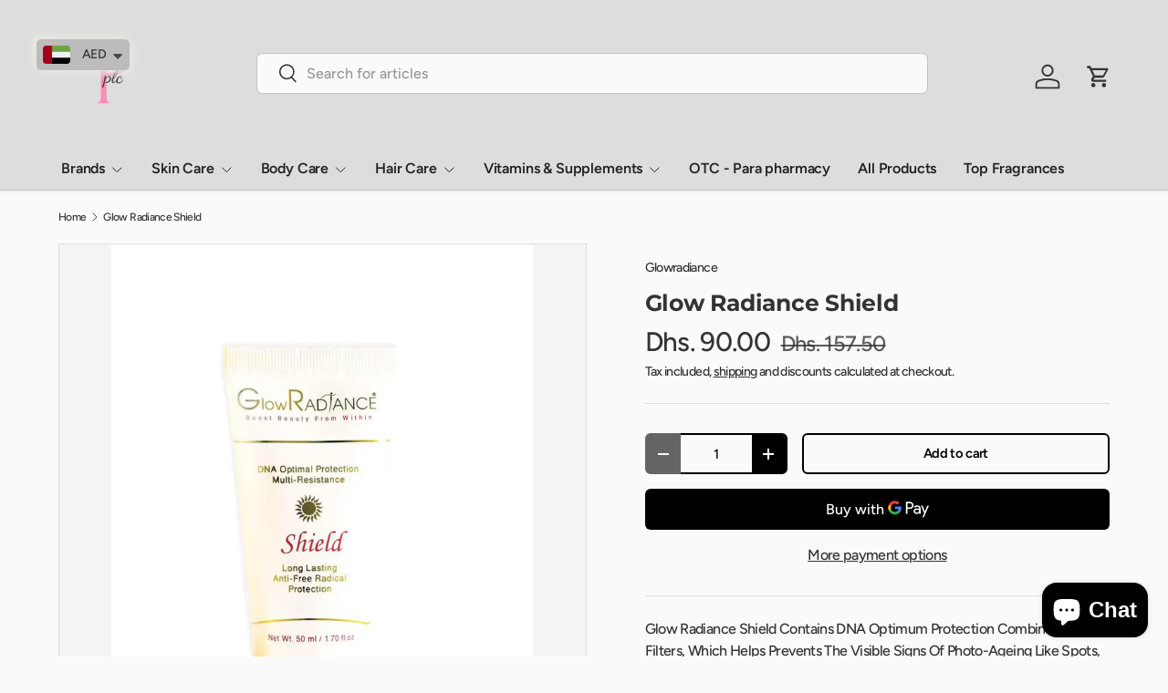

--- FILE ---
content_type: text/css
request_url: https://cdn.shopify.com/extensions/019a8e07-1332-76aa-be6b-2b69d833daef/whatflow-56/assets/whatsapp_product_button.css
body_size: -234
content:
.whatsapp-product-button-container {
  margin: 20px 0;
}

.product-message {
  margin-bottom: 16px;
}

.product-message p {
  margin: 0 0 8px 0;
  line-height: 1.5;
}

.product-message p:last-child {
  margin-bottom: 0;
}

.product-message strong {
  font-weight: 600;
  color: #333;
}

.whatsapp-product-btn {
  display: inline-flex;
  align-items: center;
  justify-content: center;
  gap: 8px;
  padding: 12px 24px;
  background-color: #25D366;
  color: white;
  border: none;
  cursor: pointer;
  font-size: 16px;
  font-weight: 500;
  transition: all 0.3s ease;
  text-decoration: none;
  min-width: fit-content;
  width: auto;
  box-sizing: border-box;
}

.whatsapp-product-btn:hover {
  opacity: 0.9;
  transform: translateY(-2px);
}

.whatsapp-product-btn:disabled {
  opacity: 0.6;
  cursor: not-allowed;
  transform: none;
}

.whatsapp-product-btn.default {
  border-radius: 4px;
}

.whatsapp-product-btn.rounded {
  border-radius: 25px;
}

.whatsapp-product-btn.square {
  border-radius: 0;
}

.whatsapp-product-btn.minimal {
  background-color: transparent;
  border: 2px solid #25D366;
  color: #25D366;
}

.whatsapp-product-btn.minimal:hover {
  background-color: #25D366;
  color: white;
}

.whatsapp-product-icon {
  flex-shrink: 0;
}

/* Responsive Design */
@media (max-width: 768px) {
  .whatsapp-product-button-container {
    margin: 15px 0;
  }

  .product-message {
    margin-bottom: 12px;
  }

  .whatsapp-product-btn {
    padding: 10px 20px;
    font-size: 14px;
  }
}


--- FILE ---
content_type: text/javascript
request_url: https://cdn.shopify.com/extensions/019a8e07-1332-76aa-be6b-2b69d833daef/whatflow-56/assets/whatsapp_product_button.js
body_size: -277
content:
function openWhatsAppProduct() {
  try {
    if (!window.whatsappProductSettings) {
      alert('WhatsApp settings not configured. Please contact the store administrator.');
      return;
    }
    const s = window.whatsappProductSettings;
    if (!s.whatsappNumber || s.whatsappNumber === '+1234567890') throw new Error('WhatsApp number not configured. Please contact the store administrator.');
    const num = String(s.whatsappNumber || '').replace(/[^0-9+]/g, '');
    if (!num || num.length < 10) throw new Error('Invalid WhatsApp number configured.');
    const msg = (s.message || 'Hi, I\'m interested in this product')
      .replace(/\[PRODUCT_NAME\]/g, s.productName || 'this product')
      .replace(/\[PRODUCT_PRICE\]/g, s.productPrice || '')
      .replace(/\[PRODUCT_URL\]/g, s.productUrl || window.location.href)
      .replace(/\[STORE_NAME\]/g, s.storeName || 'our store');
    const url = `https://wa.me/${num}?text=${encodeURIComponent(msg)}`;
    if (!window.open(url, '_blank')) throw new Error('Pop-up blocked. Please allow pop-ups for this site.');
  } catch (ex) {
    alert('Error: ' + ex.message);
  }
}


--- FILE ---
content_type: text/javascript; charset=utf-8
request_url: https://plcgcc.com/services/javascripts/currencies.js
body_size: 1424
content:
var Currency = {
  rates: {"USD":1.0,"EUR":1.1581,"GBP":1.31472,"CAD":0.715023,"ARS":0.000714091,"AUD":0.650877,"BRL":0.187867,"CLP":0.00107254,"CNY":0.140697,"CYP":0.397899,"CZK":0.0478913,"DKK":0.155063,"EEK":0.0706676,"HKD":0.128471,"HUF":0.00301616,"ISK":0.00788836,"INR":0.0112925,"JMD":0.00622862,"JPY":0.00642903,"LVL":1.57329,"LTL":0.320236,"MTL":0.293496,"MXN":0.0545149,"NZD":0.565875,"NOK":0.098915,"PLN":0.273211,"SGD":0.768367,"SKK":21.5517,"SIT":175.439,"ZAR":0.058188,"KRW":0.000685601,"SEK":0.105561,"CHF":1.24963,"TWD":0.0321325,"UYU":0.0251269,"MYR":0.240162,"BSD":1.0,"CRC":0.00199942,"RON":0.227614,"PHP":0.0169903,"AED":0.272294,"VEB":4.22143e-11,"IDR":0.0000597471,"TRY":0.0236228,"THB":0.0308895,"TTD":0.147575,"ILS":0.304731,"SYP":0.0000904406,"XCD":0.369503,"COP":0.00026873,"RUB":0.012339,"HRK":0.153707,"KZT":0.00192426,"TZS":0.000411391,"XPT":1535.09,"SAR":0.266667,"NIO":0.0271898,"LAK":0.0000461482,"OMR":2.5976,"AMD":0.00261746,"CDF":0.000439483,"KPW":0.00111113,"SPL":6.0,"KES":0.00771028,"ZWD":0.00276319,"KHR":0.000249212,"MVR":0.0647528,"GTQ":0.130579,"BZD":0.496462,"BYR":0.0000292826,"LYD":0.183151,"DZD":0.00766325,"BIF":0.000337502,"GIP":1.31472,"BOB":0.144643,"XOF":0.00176552,"STD":0.0000469396,"NGN":0.000691108,"PGK":0.237801,"ERN":0.0666667,"MWK":0.000576416,"CUP":0.0417197,"GMD":0.0136504,"CVE":0.0105024,"BTN":0.0112925,"XAF":0.00176552,"UGX":0.000276986,"MAD":0.108041,"MNT":0.000279229,"LSL":0.058188,"XAG":50.8755,"TOP":0.415472,"SHP":1.31472,"RSD":0.00987878,"HTG":0.00762232,"MGA":0.00022273,"MZN":0.0156541,"FKP":1.31472,"BWP":0.0714194,"HNL":0.0379885,"PYG":0.000142162,"JEP":1.31472,"EGP":0.0212035,"LBP":0.0000111429,"ANG":0.555257,"WST":0.355349,"TVD":0.650877,"GYD":0.0047829,"GGP":1.31472,"NPR":0.00705451,"KMF":0.00235402,"IRR":0.000023753,"XPD":1397.88,"SRD":0.025918,"TMM":0.000057176,"SZL":0.058188,"MOP":0.124729,"BMD":1.0,"XPF":0.0097049,"ETB":0.0064242,"JOD":1.41044,"MDL":0.0590009,"MRO":0.00251275,"YER":0.00419208,"BAM":0.592129,"AWG":0.558659,"PEN":0.296658,"VEF":0.0000000422073,"SLL":0.0000426893,"KYD":1.20635,"AOA":0.00109126,"TND":0.3394,"TJS":0.107971,"SCR":0.0712675,"LKR":0.00324995,"DJF":0.00560707,"GNF":0.00011502,"VUV":0.00819339,"SDG":0.00166706,"IMP":1.31472,"GEL":0.370191,"FJD":0.438392,"DOP":0.0156079,"XDR":1.35846,"MUR":0.0218123,"MMK":0.000476379,"LRD":0.00555139,"BBD":0.5,"ZMK":0.000043958,"XAU":4076.96,"VND":0.0000379106,"UAH":0.0237584,"TMT":0.28588,"IQD":0.000763174,"BGN":0.592129,"KGS":0.0114299,"RWF":0.000688022,"BHD":2.65957,"UZS":0.0000836757,"PKR":0.00354212,"MKD":0.0188311,"AFN":0.015069,"NAD":0.058188,"BDT":0.00817831,"AZN":0.588235,"SOS":0.00175349,"QAR":0.274725,"PAB":1.0,"CUC":1.0,"SVC":0.114286,"SBD":0.121363,"ALL":0.0119854,"BND":0.768367,"KWD":3.25713,"GHS":0.0909148,"ZMW":0.043958,"XBT":90419.6,"NTD":0.0337206,"BYN":0.292826,"CNH":0.140646,"MRU":0.0251275,"STN":0.0469396,"VES":0.00422073,"MXV":0.466354,"VED":0.00422073,"SLE":0.0426893,"XCG":0.555257,"SSP":0.000218606},
  convert: function(amount, from, to) {
    return (amount * this.rates[from]) / this.rates[to];
  }
};
